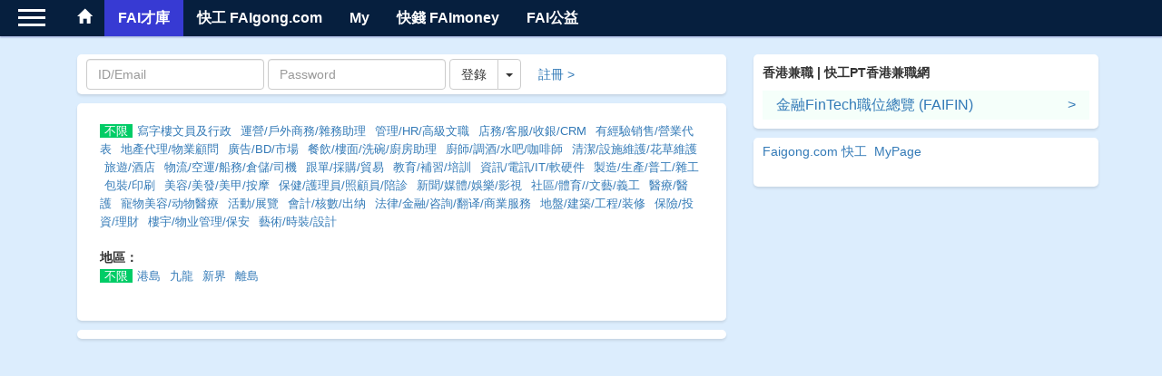

--- FILE ---
content_type: text/html; Charset=UTF-8
request_url: http://parttime.faigong.com/index.asp?area=%E6%96%B0%E7%95%8C-%E6%B2%99%E7%94%B0%E5%8D%80&page=1205
body_size: 25107
content:

<!DOCTYPE html>
<html>
<head>
<meta http-equiv="Content-Type" content="text/html; charset=utf-8" />
<title>香港兼職,香港搵工,快工！香港搵工網+香港兼職網:推薦最多香港職位！</title>
<meta name="description" content="快工FAIgong.com是香港最快捷的搵工+香港兼職網:推薦大量香港職位空缺包括FT職位,Part-time或 Freelance職位等等，幫助香港求職人士快捷搵工！搵工就上快工Faigong.com" />
<meta name="keywords" content="兼職,香港兼職網，推薦香港搵工機會，職位,香港職位空缺,香港暑期工,香港求職，Hong Kong part time,勞工處,香港招聘,臨時工,快工FAIgong.com" />
<meta property="og:title" content="香港兼職,香港搵工,快工！FAIgong香港搵工網+兼職網" />
<meta property="og:type" content="website" />
<meta property="og:url" content="//www.faigong.com/" />
<meta property="og:image" content="//www.faigong.com/Images/com.png" />
<meta property="og:site_name" content="FAIgong香港搵工網+兼職網" />
<meta property="og:locale" content="zh_HK" />
<meta property="og:description" content="快工FAIgong.com是香港最快捷的搵工網站，提供大量香港職位空缺包括FT職位,Part-time或 Freelance職位等等，幫助香港求職人士快捷搵工！搵工就上快工Faigong.com" />
<meta property="fb:admins" content="100000376483376" />
<meta http-equiv="X-UA-Compatible" content="IE=edge" />
<meta name="viewport" content="width=device-width, initial-scale=1" />
<link href="/css/bootstrap/css/bootstrap.css" rel="stylesheet">
<link href="//www.faigong.com/hi/css/body.css" rel="stylesheet" type="text/css" />
<link rel="stylesheet" href="//www.faigong.com/css/infinite-scroll-docs.css?1" media="screen">
    <script src="//www.faigong.com/js/jquery-1.9.1.min.js"></script>

    <script type="text/javascript" src="//www.faigong.com/js/infinite-scroll.pkgd.min.js"></script>
    <link type="text/css" rel="stylesheet" href="//www.faigong.com/jQuery.mmenu-master/dist/css/jquery.mmenu.all.css" />
    <script type="text/javascript" src="//www.faigong.com/jQuery.mmenu-master/dist/js/jquery.mmenu.min.all.js"></script>
    <style>
        .swiper-slide img {
            padding: 5px;
            border: 1px solid #DEE3E7;
            float: left;
            -moz-border-radius: 5px;
            -webkit-border-radius: 5px;
            border-radius: 5px;
        }

        .jobtitle {
            color: #b0aeae;
            margin-bottom: -1px;
        }

        p {
            margin-bottom: 4px;
        }

        .form-signin {
            margin: 0 auto;
            margin-top: 20px;
        }

            .form-signin .form-signin-heading {
                margin-bottom: 10px;
                color: #b0aeae;
            }

            .form-signin .form-control {
                position: relative;
                font-size: 16px;
                height: auto;
                padding: 10px;
                -webkit-box-sizing: border-box;
                -moz-box-sizing: border-box;
                box-sizing: border-box;
            }

                .form-signin .form-control:focus {
                    z-index: 2;
                }

        .btn-group.open .dropdown-toggle {
            box-shadow: none;
        }

        .actions > li {
            float: left;
            width: 33%;
            text-align: center;
        }

        .badge2 {
            padding: 1px 3px;
            margin-top: -37px;
            margin-left: -19px;
            position: absolute;
            color: white;
            background-color: red;
            font-size: 11px;
            font-weight: lighter;
        }

        #infolist li {
            background-color: #FFFFFF;
            background-color: #F5FFFA;
            
            margin-bottom: 10px;
            
        }
		
		.kapian-div2{
			border-radius: 5px;
            padding: 5px 10px;
			box-shadow: 0 2px 3px rgba(0,0,0,.1);
			}
		
		
		
		.infoCont{font-size:18px; display:-webkit-box; overflow:hidden; text-overflow:ellipsis;  -webkit-box-orient:vertical; -webkit-line-clamp:5;}
		.infoCont2{font-size:16px; display:-webkit-box; overflow:hidden; text-overflow:ellipsis;  -webkit-box-orient:vertical; -webkit-line-clamp:5;}
		.minfoImg{float: left; margin-right: 10px; font-size:12px;}
		.minfoImg img{border: 1px solid #9D9D9D;}
		.minfoCont{float: left;  font-size:10px; color:#999; width:70%; display:-webkit-box; overflow:hidden; text-overflow:ellipsis;  -webkit-box-orient:vertical; -webkit-line-clamp:4;}
		.quickfind a{font-size:13px; padding:0 5px;}
		.quickfind a.checked{background-color:#0C6; color:#FFF;}
		
		.clearfix{clear:both;}
	  .ui-search-filter {
		 font: 12px/1.5 arial,helvetica,clean,sans-serif;
		 background:#f7f7f7;
		 position:relative;
		 color:#707070;
		 padding:5px 20px 0 15px;
		 *padding-bottom:5px;
		 white-space:nowrap
		}
		.ui-search-filter-title {
		 padding-right:10px;
		 margin-top:2px;
		 float:left
		}
		.ui-search-filter-cont {
		 float:left;
		 width:auto
		}
		.ui-search-filter-opts li {
		 float:left;
		 border:1px solid #fd900f;
		 height:20px;
		 line-height:14px;
		 background:#fff;
		 margin:0 10px 7px 0;
		 position:relative;
		 padding:3px 18px 3px 4px;
		 _padding:4px 18px 2px 4px;
		 overflow:hidden
		}
		.ui-search-filter-close {
		 background-image:url(/Images/bg_img.png);
		 background-repeat:no-repeat;
		 background-position:-152px -46px;
		 display:inline-block;
		 height:14px;
		 margin-left:7px;
		 vertical-align:middle;
		 position:absolute;
		 right:5px;
		 top:3px;
		 width:8px
		}
		.ui-search-filter-save-btn,
		.ui-search-filter-view-btn {
		 background-image:url(/Images/bg_img.png);
		 background-repeat:no-repeat;
		 background-position:-352px -131px;
		 display:inline-block;
		 border:1px solid #f1f1f1;
		 background-color:#fafcee;
		 float:left;
		 padding:3px 5px 3px 22px;
		 line-height:14px;
		 vertical-align:middle
		}
		.ui-search-filter-saved-list {
		 background:white;
		 padding:5px;
		 border:1px;
		 line-height:24px;
		 border:1px solid #eee
		}
		.ui-search-filter-saved-list li {
		 line-height:24px
		}
		.ui-search-filter-saved-close {
		 background-image:url(/Images/bg_img.png);
		 background-repeat:no-repeat;
		 background-position:-152px -46px;
		 display:inline-block;
		 height:14px;
		 margin-left:7px;
		 vertical-align:middle;
		 float:right;
		 margin-top:8px;
		 width:8px
		}
		.ui-search-filter-saved-list ul {
		 padding:5px 10px
		}
		.ui-search-filter-saved-list .ui-search-filter-subscript-btn {
		 margin-top:5px;
		 float:right;
		 margin-right:150px
		}
		
	
	@media (min-width: 1200px) {
		.container{width:100%;position: relative;}
		.row{padding-right: 480px;padding-left: 70px;}
		.col-sm-8{float:left;width:100%;padding-left:15px; padding-right:0px;}
		.col-sm-4{float:right;width:410px;margin-right:-425px;}
		
         #infolist{font-size:0}					
		.content{ width:32%;margin-left: 1%; display:inline-block;vertical-align:top; }
		
		.kapian{margin-bottom: -55px; overflow:hidden}
		.kapian-div{ overflow:hidden;height:400px; position:relative}
		.kapian-col9{ margin-bottom:20px; width:100%;min-height: 1px;padding-right: 15px;padding-left: 15px;padding-top: 10px;}
		
		.kapian-a{ color:#fff;padding: 3px 5px;background-color: #1877f2;float: left;}
		
		
		
		 #infolist li {
            margin-bottom: 60px;
        }
		
		
		.kapian-col3{ position:absolute; bottom:20px; right:15px; padding:0; width:auto}
		
		
		
		}	
		
		
    </style>
     <!-- Global site tag (gtag.js) - Google Analytics -->
<script async src="https://www.googletagmanager.com/gtag/js?id=G-8TN643RR91"></script>
<script>
  window.dataLayer = window.dataLayer || [];
  function gtag(){dataLayer.push(arguments);}
  gtag('js', new Date());

  gtag('config', 'G-8TN643RR91');
</script>
</head>
<body style="overflow-y: hidden;">

<div id="page">
	<style>.msg-new{color:#F00;}</style>

<link rel="shortcut icon" href=" /favicon.ico">


<div id="header" class="Fixed">
    <div class="navbar navbar-inverse">
        <div class="navbar-header">
            <li class="visible-xs" style="float:left;margin-left: 60px; "><a href="/" style="color:#FFF">快工 FAIgong.com</a></li>
            <li class="visible-xs" role="presentation" style="margin-left: 60px; float: right; margin-right: 20px;">
                
					<a href="javascript:alert('請先極速登錄/註冊');window.location.href='//www.faigong.com/start';" style="color: white; text-decoration: inherit;">發佈 POST+</a>
                
                
            </li>

            <a href="#menu" id="hamburger"><span></span></a>
        </div>
		<script type="text/javascript">
            $(function () {
                $('nav#menu').mmenu({
                    extensions: ["theme-dark"],
                    navbar: {
						title: ''
                    }
                });
				$('.mm-title').on("click",function(){
					window.location.href='/';
				});
            });
        </script>
        <nav class="collapse navbar-collapse bs-navbar-collapse">
            <ul class="nav navbar-nav">
			
          
            
            <li style="margin-right: 10px;">
                    <a href="/" style="display: inline-block; color: white; text-decoration: inherit; width: 35px;">
                        <span class="glyphicon glyphicon-home"></span>
                    </a>
                    </li>
            
            
			
			 
			
			
                <li class="active"><a href="//www.faigong.com/hi/" style="background:#373ad3">FAI才庫</a></li>
                
					<li><a href="//www.faigong.com/" style="color:#FFF">快工 FAIgong.com</a></li>
                
				
				
				<li><a href="//www.faigong.com/my/" style="color:#FFF">My</a></li>
				<li><a href="//www.faigong.com/faimoney/" style="color:#FFF">快錢 FAImoney</a></li>
                <li><a href="//www.faigong.com/fai/" style="color:#FFF">FAI公益</a></li>
				
				
                
            </ul>
            <ul class="nav navbar-nav navbar-right hidden-xs" style="margin-right: 10px;">
            	
            </ul>
        </nav>
    </div>
</div>


<!--Login Modal -->
<div class="modal fade navbar-fixed-top" id="loginModal" tabindex="-1" role="dialog" aria-labelledby="myModalLabel">
    <div class="modal-dialog modal-sm" role="document">
        <div class="modal-content" style="top: 35px;">
            <div class="modal-header">
                <button type="button" class="close" data-dismiss="modal" aria-label="Close"><span aria-hidden="true">&times;</span></button>
                <div>
                    <span style="color: red; font-weight: bold; font-size: 40px">Say Hi</span>
                    <span class="modal-title" id="myModalLabel" style="font-size: 15px;"><!--兼職基地|能交友的兼職網--></span>
                </div>
                <p style="border-top: 1px solid #eee; margin-left: -15px; margin-right: -15px; padding: 15px 15px 0px 15px;">
                    基於每個人的特點,興趣,愛好和夢想把<br />志同道合的人聯繫起來是兼職基地Hi<br />的使命! 快極速註冊認識個新朋友吧!                
                </p>
            </div>
            <form method="POST" id="fastLoginForm">
                <div class="modal-body">

                    <div class="form-group">
                        <label for="recipient-name" class="control-label">兼職基地登錄</label>
                        <input type="text" id="login-uu" class="form-control" placeholder="UID/Email/ID" />
                    </div>
                    <div class="form-group">
                        <label for="message-text" class="control-label">登錄密碼</label>
                        <input type="password" id="login-pp" class="form-control" placeholder="******" />
                    </div>
                    <div class="form-group">
                        <div>
                            <a class="" href="//www.faigong.com/start">極速註冊/Help/找回密碼></a>
                            <button type="submit" style="float: right" class="btn btn-primary">登錄Hi</button>
                        </div>
                    </div>
                </div>
            </form>
        </div>
    </div>
</div>
<script>
    
    $(function () {
        $('#tosearch').click(function () {
            $('#loginModal').modal('show');
            return false;
        });
    });

    $("#fastLoginForm").submit(function(){
		if(!$("#login-uu").val()){
			alert("請輸入ID/Email");
			$("#login-uu").focus();
			return false;
		}
		if(!$("#login-pp").val()){
			alert("請輸入密碼");
			$("#login-pp").focus();
			return false;
		}
		$.post(
		  "//www.faigong.com/hi/ajax.asp?Action=login&num="+Math.random(),{u:$("#login-uu").val(),p:$("#login-pp").val()},
		  function(data,text){
			 if(data=='1'){
				window.location.reload(); 
				//top.window.location=top.window.location.href;
			 }else{
				alert(data); 
			 }
		}); 
		return false;
	});
</script>

<script>   
	$(function () {
		$(document).on('click', '.logout',function () {
			if(confirm('是否確定要退出？')){
			  $.get('//www.faigong.com/hi/ajax.asp?Action=logout&num='+Math.random(), function (result) {
				if (result == '1') {
					alert("成功退出");
					window.location.reload();
				} else {
					alert('退出失敗，請重試一次！');
				}
			 })
			}
		 })
		 
	});
</script>

        <div class="container" style="padding-top: 60px;">
            <div class="row ">
                <div class="col-sm-8" >
                	
    <div class="col-sm-12 userpanel  hidden-xs">
        <form class="form-inline padding-small" target="ProcFrm"  method="post" action=""  onsubmit="login_common();return false;" style="float:left;" >
              <div class="form-group">
                <label class="sr-only" for="exampleInputEmail3">用戶名/ID/Email</label>
                <input type="input" name="login_common_topUserName" class="form-control" id="login_common_topUserName" placeholder="ID/Email"  >
              </div>
              <div class="form-group">
                <label class="sr-only" for="exampleInputPassword3">Password</label>
                <input type="password" name="login_common_topPassWord" class="form-control" id="login_common_topPassWord" placeholder="Password"  >
              </div>
             <div class="btn-group">
              <button type="submit" class="btn btn-default">登錄</button>
              <button type="button" class="btn btn-default dropdown-toggle" data-toggle="dropdown" aria-haspopup="true" aria-expanded="false">
                <span class="caret"></span>
               </button>
              <ul class="dropdown-menu">
                <li><a href="http://www.faigong.com/findpw">找回密碼</a></li>
             
              </ul>
            </div>
            <div class="form-group">
            <a href="http://www.faigong.com/start" style="margin-left:15px;">註冊 &gt;</a>
            </div>
        </form>
    	
    </div>
    <script>
    function login_common()
    {
                if(!$("#login_common_topUserName").val()){
                    alert("請輸入用戶名/ID/Email");
                    $("#login_common_topUserName").focus();
                    return false;
                }
                if(!$("#login_common_topPassWord").val()){
                    alert("請輸入密碼");
                    $("#login_common_topPassWord").focus();
                    return false;
                }
                $.post(
                  "../ajax.asp?Action=login&num="+Math.random(),{u:$("#login_common_topUserName").val(),p:$("#login_common_topPassWord").val()},
                  function(data,text){
                     if(data=='2'){
                        //window.location.reload(); 
                        top.window.location="http://www.faigong.com/c/";
                     }else if(data=='1'){
                        //window.location.reload(); 
                        top.window.location="http://www.faigong.com/hi/my/";
                     }else{
                        alert(data); 
                     }
                }); 
                return false;
    }
    </script>

                    <div class="col-sm-12 userpanel">
                       <div class="panel-heading" style="display:none">
                        <ul class="nav nav-tabs nav-justified"> 
                          <li class="active"><a href="#">最新職位 By Function</a></li>
                          <li><a href="#">行業分類 By Industry</a></li>
                        </ul>
                      </div>
                      <div class="panel-body quickfind">
                      	 <dl class="nav-cont">
                          <dd>
                           <a href="/?aid=0&typea=0&typeb=0&ftpt=2&ftpt2=" title="不限" class="checked">不限</a><a href="/?aid=0&typea=1&typeb=0&ftpt=2&ftpt2=" title="寫字樓文員及行政">寫字樓文員及行政</a><a href="/?aid=0&typea=27&typeb=0&ftpt=2&ftpt2=" title="運營/戶外商務/雜務助理">運營/戶外商務/雜務助理</a><a href="/?aid=0&typea=5&typeb=0&ftpt=2&ftpt2=" title="管理/HR/高級文職">管理/HR/高級文職</a><a href="/?aid=0&typea=8&typeb=0&ftpt=2&ftpt2=" title="店務/客服/收銀/CRM">店務/客服/收銀/CRM</a><a href="/?aid=0&typea=2&typeb=0&ftpt=2&ftpt2=" title="有經驗销售/營業代表">有經驗销售/營業代表</a><a href="/?aid=0&typea=15&typeb=0&ftpt=2&ftpt2=" title="地產代理/物業顧問">地產代理/物業顧問</a><a href="/?aid=0&typea=4&typeb=0&ftpt=2&ftpt2=" title="廣告/BD/市場">廣告/BD/市場</a><a href="/?aid=0&typea=26&typeb=0&ftpt=2&ftpt2=" title="餐飲/樓面/洗碗/廚房助理">餐飲/樓面/洗碗/廚房助理</a><a href="/?aid=0&typea=47&typeb=0&ftpt=2&ftpt2=" title="廚師/調酒/水吧/咖啡師">廚師/調酒/水吧/咖啡師</a><a href="/?aid=0&typea=17&typeb=0&ftpt=2&ftpt2=" title="清潔/設施維護/花草維護">清潔/設施維護/花草維護</a><a href="/?aid=0&typea=3&typeb=0&ftpt=2&ftpt2=" title="旅遊/酒店">旅遊/酒店</a><a href="/?aid=0&typea=6&typeb=0&ftpt=2&ftpt2=" title="物流/空運/船務/倉儲/司機">物流/空運/船務/倉儲/司機</a><a href="/?aid=0&typea=24&typeb=0&ftpt=2&ftpt2=" title="跟單/採購/貿易">跟單/採購/貿易</a><a href="/?aid=0&typea=7&typeb=0&ftpt=2&ftpt2=" title="教育/補習/培訓">教育/補習/培訓</a><a href="/?aid=0&typea=9&typeb=0&ftpt=2&ftpt2=" title="資訊/電訊/IT/軟硬件">資訊/電訊/IT/軟硬件</a><a href="/?aid=0&typea=11&typeb=0&ftpt=2&ftpt2=" title="製造/生產/普工/雜工">製造/生產/普工/雜工</a><a href="/?aid=0&typea=36&typeb=0&ftpt=2&ftpt2=" title="包裝/印刷">包裝/印刷</a><a href="/?aid=0&typea=12&typeb=0&ftpt=2&ftpt2=" title="美容/美發/美甲/按摩">美容/美發/美甲/按摩</a><a href="/?aid=0&typea=29&typeb=0&ftpt=2&ftpt2=" title="保健/護理員/照顧員/陪診">保健/護理員/照顧員/陪診</a><a href="/?aid=0&typea=13&typeb=0&ftpt=2&ftpt2=" title="新聞/媒體/娛樂/影視">新聞/媒體/娛樂/影視</a><a href="/?aid=0&typea=14&typeb=0&ftpt=2&ftpt2=" title="社區/體育//文藝/義工">社區/體育//文藝/義工</a><a href="/?aid=0&typea=16&typeb=0&ftpt=2&ftpt2=" title="醫療/醫護">醫療/醫護</a><a href="/?aid=0&typea=46&typeb=0&ftpt=2&ftpt2=" title="寵物美容/动物醫療">寵物美容/动物醫療</a><a href="/?aid=0&typea=18&typeb=0&ftpt=2&ftpt2=" title="活動/展覽">活動/展覽</a><a href="/?aid=0&typea=19&typeb=0&ftpt=2&ftpt2=" title="會計/核數/出纳">會計/核數/出纳</a><a href="/?aid=0&typea=37&typeb=0&ftpt=2&ftpt2=" title="法律/金融/咨詢/翻译/商業服務">法律/金融/咨詢/翻译/商業服務</a><a href="/?aid=0&typea=30&typeb=0&ftpt=2&ftpt2=" title="地盤/建築/工程/装修">地盤/建築/工程/装修</a><a href="/?aid=0&typea=22&typeb=0&ftpt=2&ftpt2=" title="保險/投資/理財">保險/投資/理財</a><a href="/?aid=0&typea=25&typeb=0&ftpt=2&ftpt2=" title="樓宇/物业管理/保安">樓宇/物业管理/保安</a><a href="/?aid=0&typea=23&typeb=0&ftpt=2&ftpt2=" title="藝術/時裝/設計">藝術/時裝/設計</a>
                         </dd>
                         </dl>
                         <dl class="nav-cont" style="display: none;">
                          <dd>
                           <a href="/?aid=0&typea=0&typeb=0&ftpt=2&ftpt2=" title="不限" class="checked">不限</a><a href="/?aid=0&typea=0&typeb=16&ftpt=2&ftpt2=" title="一般零售業">一般零售業</a><a href="/?aid=0&typea=0&typeb=1&ftpt=2&ftpt2=" title="飲食業(飲食/烘焙/酒吧/奶茶/咖啡)">飲食業(飲食/烘焙/酒吧/奶茶/咖啡)</a><a href="/?aid=0&typea=0&typeb=2&ftpt=2&ftpt2=" title="IT互聯網（網店/網站/APP/社交賬號等）">IT互聯網（網店/網站/APP/社交賬號等）</a><a href="/?aid=0&typea=0&typeb=9&ftpt=2&ftpt2=" title="休閒娛樂(如KTV/Partyroom等)">休閒娛樂(如KTV/Partyroom等)</a><a href="/?aid=0&typea=0&typeb=5&ftpt=2&ftpt2=" title="生活服務/住戶服務/僱傭中心">生活服務/住戶服務/僱傭中心</a><a href="/?aid=0&typea=0&typeb=6&ftpt=2&ftpt2=" title="教育服務業(學校/補習班等)">教育服務業(學校/補習班等)</a><a href="/?aid=0&typea=0&typeb=8&ftpt=2&ftpt2=" title="商用服務業(廣告/設計等)">商用服務業(廣告/設計等)</a><a href="/?aid=0&typea=0&typeb=20&ftpt=2&ftpt2=" title="美容美髮美甲按摩">美容美髮美甲按摩</a><a href="/?aid=0&typea=0&typeb=21&ftpt=2&ftpt2=" title="醫療服務業(醫院診所等)">醫療服務業(醫院診所等)</a><a href="/?aid=0&typea=0&typeb=7&ftpt=2&ftpt2=" title="紡織/服裝設計製造">紡織/服裝設計製造</a><a href="/?aid=0&typea=0&typeb=4&ftpt=2&ftpt2=" title="貿易及批發業">貿易及批發業</a><a href="/?aid=0&typea=0&typeb=10&ftpt=2&ftpt2=" title="金融及保險業">金融及保險業</a><a href="/?aid=0&typea=0&typeb=13&ftpt=2&ftpt2=" title="工廠製造業">工廠製造業</a><a href="/?aid=0&typea=0&typeb=15&ftpt=2&ftpt2=" title="地產及建築業">地產及建築業</a><a href="/?aid=0&typea=0&typeb=17&ftpt=2&ftpt2=" title="倉庫及運輸物流業">倉庫及運輸物流業</a><a href="/?aid=0&typea=0&typeb=11&ftpt=2&ftpt2=" title="酒店及旅遊業">酒店及旅遊業</a><a href="/?aid=0&typea=0&typeb=19&ftpt=2&ftpt2=" title="社會服務/福利機構">社會服務/福利機構</a><a href="/?aid=0&typea=0&typeb=22&ftpt=2&ftpt2=" title="車船維修及相關服務">車船維修及相關服務</a>
                         </dd>
                         </dl>
                         <dl>
                          <dt>地區：</dt>
                          <dd>
                          <a href="/?aid=0&aid2=0&typea=0&typeb=&ftpt=2&ftpt2=" title="不限" class="checked">不限</a><a href="/?aid=5858&aid2=0&typea=0&typeb=&ftpt=2&ftpt2=" title="港島">港島</a><a href="/?aid=5862&aid2=0&typea=0&typeb=&ftpt=2&ftpt2=" title="九龍">九龍</a><a href="/?aid=5863&aid2=0&typea=0&typeb=&ftpt=2&ftpt2=" title="新界">新界</a><a href="/?aid=5889&aid2=0&typea=0&typeb=&ftpt=2&ftpt2=" title="離島">離島</a>
                          </dd>
                         </dl>
                         
                         
                       </div>
                    </div>
                    <div class="col-sm-12 userpanel">
                       
                        <div id="infopanel" class="">
                            <ul id="infolist" >
                             
                                
                                
             
                </ul>
				<div class="scroller-status">
				  <div class="loader-ellips infinite-scroll-request">
					<img src="[data-uri]" />
				  </div>
				  <p class="scroller-status__message infinite-scroll-last">End of content</p>
				  <p class="scroller-status__message infinite-scroll-error">No more pages to load</p>
				</div>
                	         

                        </div>
                    </div>
                    <!--web-->
                    
                </div>
                <div class="col-sm-4 hidden-xs" id="right_panel">
                  <div class="userpanel">
                <div style="height:30px; line-height:30px; margin-bottom:5px; font-weight:bold; font-size:14px;">香港兼職 | 快工PT香港兼職網</div>
                        <div id="infopanel" class="">
                            <ul id="infolist">
                            
                            
                            <li class="content2" style="overflow: hidden; margin-bottom: 5px; margin-top: 5px; padding-top:5px;padding-bottom:5px;" id="info_0">
                    <!--sm-->
                    <div class="row22">
                        <div class="col-sm-12">
                            <div class="infoCont2">
								<a href="//www.faigong.com/faifin" title="金融FinTech職位總覽 (FAIFIN)" target="_blank">金融FinTech職位總覽 (FAIFIN) <span style="float:right">&gt;</span></a>
								</div>
                            
                        </div>
                    </div>
                </li>
                            
                            
                            
                             
             
                </ul>        

                        </div>
                </div>
                  <div class="userpanel" style="margin-top:10px;">
               	  <a href="mailto:Hi@兼職基地">Faigong.com 快工</a>&nbsp;&nbsp;<a href="/my/">MyPage</a>
					 
	<div class="fb-page" style="width:300px;margin:0 auto;" data-href="https://www.facebook.com/faigongcom" data-width="300" data-height="500" data-small-header="true" data-adapt-container-width="false" data-hide-cover="false" data-show-facepile="false" data-show-posts="true"><div class="fb-xfbml-parse-ignore"><blockquote cite="https://www.facebook.com/faigongcom"><a href="https://www.facebook.com/faigongcom">招聘網Full Time,Part Time,Freelance</a></blockquote></div></div>
 

<div class="fb-page" data-href="https://www.facebook.com/faigongcom" data-tabs="messages" data-width="300" data-height="280" data-small-header="true" data-adapt-container-width="false" data-hide-cover="true" data-show-facepile="false"><div class="fb-xfbml-parse-ignore"><blockquote cite="https://www.facebook.com/faigongcom"><a href="https://www.facebook.com/faigongcom">招聘網Full Time,Part Time,Freelance</a></blockquote></div></div></span></span></p>
</div>
                </div>
                 </div>
				<script>
				$(function(){
					$(".fb-page").attr("data-width",$("#right_panel").width());
						(function(d, s, id) {
	  var js, fjs = d.getElementsByTagName(s)[0];
	  if (d.getElementById(id)) return;
	  js = d.createElement(s); js.id = id;
	  js.src = "//connect.facebook.net/en_US/sdk.js#xfbml=1&version=v2.5";
	  fjs.parentNode.insertBefore(js, fjs);
	}(document, 'script', 'facebook-jssdk'));
				});
				</script>
            </div>
			<nav id="menu">
    <ul>
        <li><a href="//www.faigong.com/">HOME | 快工!</a></li>
        <li><a href="//www.faigong.com/hi/">搵人/交友</a></li>
        
        <li><a href="//www.faigong.com/start">極速註冊/登錄</a></li>
        
        <li><a href="//www.faigong.com/about">客服中心</a></li>
        
    </ul>
</nav>

        </div>
    </div>
    <div style="position: fixed; bottom: 90px; right: 10px; cursor: pointer; transition-duration: 0.2s; transition-timing-function: linear; transition-delay: 0s; opacity: 1; visibility: visible; transition-property: opacity, visibility;">
    <i id="toTop" style="background-image: url(//www.faigong.com/hi/images/totop.png);background-size: cover;display: block;height: 55px;width: 55px;"></i>
    
    </div>
    
    <div class="modal fade" id="myTypeModal" tabindex="-1" role="dialog" aria-labelledby="myTypeModalLabel">
        <div class="modal-dialog" role="document">
            <div class="modal-content">
                <div class="modal-header">
                    <button type="button" class="close" data-dismiss="modal" aria-label="Close"><span aria-hidden="true">×</span></button>
                    <h4 class="modal-title" id="myTypeModalLabel">修改分类</h4>
                </div>
                <div class="modal-body">
                	<div class="form-group">
                        <label for="txt_type1">職能分類</label>
                        <div>
                         <label style="font-weight:normal; margin-right:6px;"><input name="txt_type1" type="checkbox" value="1">寫字樓文員及行政</label><label style="font-weight:normal; margin-right:6px;"><input name="txt_type1" type="checkbox" value="27">運營/戶外商務/雜務助理</label><label style="font-weight:normal; margin-right:6px;"><input name="txt_type1" type="checkbox" value="5">管理/HR/高級文職</label><label style="font-weight:normal; margin-right:6px;"><input name="txt_type1" type="checkbox" value="8">店務/客服/收銀/CRM</label><label style="font-weight:normal; margin-right:6px;"><input name="txt_type1" type="checkbox" value="2">有經驗销售/營業代表</label><label style="font-weight:normal; margin-right:6px;"><input name="txt_type1" type="checkbox" value="15">地產代理/物業顧問</label><label style="font-weight:normal; margin-right:6px;"><input name="txt_type1" type="checkbox" value="4">廣告/BD/市場</label><label style="font-weight:normal; margin-right:6px;"><input name="txt_type1" type="checkbox" value="26">餐飲/樓面/洗碗/廚房助理</label><label style="font-weight:normal; margin-right:6px;"><input name="txt_type1" type="checkbox" value="47">廚師/調酒/水吧/咖啡師</label><label style="font-weight:normal; margin-right:6px;"><input name="txt_type1" type="checkbox" value="17">清潔/設施維護/花草維護</label><label style="font-weight:normal; margin-right:6px;"><input name="txt_type1" type="checkbox" value="3">旅遊/酒店</label><label style="font-weight:normal; margin-right:6px;"><input name="txt_type1" type="checkbox" value="6">物流/空運/船務/倉儲/司機</label><label style="font-weight:normal; margin-right:6px;"><input name="txt_type1" type="checkbox" value="24">跟單/採購/貿易</label><label style="font-weight:normal; margin-right:6px;"><input name="txt_type1" type="checkbox" value="7">教育/補習/培訓</label><label style="font-weight:normal; margin-right:6px;"><input name="txt_type1" type="checkbox" value="9">資訊/電訊/IT/軟硬件</label><label style="font-weight:normal; margin-right:6px;"><input name="txt_type1" type="checkbox" value="11">製造/生產/普工/雜工</label><label style="font-weight:normal; margin-right:6px;"><input name="txt_type1" type="checkbox" value="36">包裝/印刷</label><label style="font-weight:normal; margin-right:6px;"><input name="txt_type1" type="checkbox" value="12">美容/美發/美甲/按摩</label><label style="font-weight:normal; margin-right:6px;"><input name="txt_type1" type="checkbox" value="29">保健/護理員/照顧員/陪診</label><label style="font-weight:normal; margin-right:6px;"><input name="txt_type1" type="checkbox" value="13">新聞/媒體/娛樂/影視</label><label style="font-weight:normal; margin-right:6px;"><input name="txt_type1" type="checkbox" value="14">社區/體育//文藝/義工</label><label style="font-weight:normal; margin-right:6px;"><input name="txt_type1" type="checkbox" value="16">醫療/醫護</label><label style="font-weight:normal; margin-right:6px;"><input name="txt_type1" type="checkbox" value="46">寵物美容/动物醫療</label><label style="font-weight:normal; margin-right:6px;"><input name="txt_type1" type="checkbox" value="18">活動/展覽</label><label style="font-weight:normal; margin-right:6px;"><input name="txt_type1" type="checkbox" value="19">會計/核數/出纳</label><label style="font-weight:normal; margin-right:6px;"><input name="txt_type1" type="checkbox" value="37">法律/金融/咨詢/翻译/商業服務</label><label style="font-weight:normal; margin-right:6px;"><input name="txt_type1" type="checkbox" value="30">地盤/建築/工程/装修</label><label style="font-weight:normal; margin-right:6px;"><input name="txt_type1" type="checkbox" value="22">保險/投資/理財</label><label style="font-weight:normal; margin-right:6px;"><input name="txt_type1" type="checkbox" value="25">樓宇/物业管理/保安</label><label style="font-weight:normal; margin-right:6px;"><input name="txt_type1" type="checkbox" value="23">藝術/時裝/設計</label>
                            </div>
                    </div>
                    <div class="form-group">
                        <label for="txt_type2">行業分類</label>
                        <div>
                         <label style="font-weight:normal; margin-right:6px;"><input name="txt_type2" type="checkbox" value="16">一般零售業</label><label style="font-weight:normal; margin-right:6px;"><input name="txt_type2" type="checkbox" value="1">飲食業(飲食/烘焙/酒吧/奶茶/咖啡)</label><label style="font-weight:normal; margin-right:6px;"><input name="txt_type2" type="checkbox" value="2">IT互聯網（網店/網站/APP/社交賬號等）</label><label style="font-weight:normal; margin-right:6px;"><input name="txt_type2" type="checkbox" value="9">休閒娛樂(如KTV/Partyroom等)</label><label style="font-weight:normal; margin-right:6px;"><input name="txt_type2" type="checkbox" value="5">生活服務/住戶服務/僱傭中心</label><label style="font-weight:normal; margin-right:6px;"><input name="txt_type2" type="checkbox" value="6">教育服務業(學校/補習班等)</label><label style="font-weight:normal; margin-right:6px;"><input name="txt_type2" type="checkbox" value="8">商用服務業(廣告/設計等)</label><label style="font-weight:normal; margin-right:6px;"><input name="txt_type2" type="checkbox" value="20">美容美髮美甲按摩</label><label style="font-weight:normal; margin-right:6px;"><input name="txt_type2" type="checkbox" value="21">醫療服務業(醫院診所等)</label><label style="font-weight:normal; margin-right:6px;"><input name="txt_type2" type="checkbox" value="7">紡織/服裝設計製造</label><label style="font-weight:normal; margin-right:6px;"><input name="txt_type2" type="checkbox" value="4">貿易及批發業</label><label style="font-weight:normal; margin-right:6px;"><input name="txt_type2" type="checkbox" value="10">金融及保險業</label><label style="font-weight:normal; margin-right:6px;"><input name="txt_type2" type="checkbox" value="13">工廠製造業</label><label style="font-weight:normal; margin-right:6px;"><input name="txt_type2" type="checkbox" value="15">地產及建築業</label><label style="font-weight:normal; margin-right:6px;"><input name="txt_type2" type="checkbox" value="17">倉庫及運輸物流業</label><label style="font-weight:normal; margin-right:6px;"><input name="txt_type2" type="checkbox" value="11">酒店及旅遊業</label><label style="font-weight:normal; margin-right:6px;"><input name="txt_type2" type="checkbox" value="19">社會服務/福利機構</label><label style="font-weight:normal; margin-right:6px;"><input name="txt_type2" type="checkbox" value="22">車船維修及相關服務</label>
                            </div>
                    </div>
                    
                   
                </div>
                <div class="modal-footer">
                	<input name="txt_id" type="hidden" id="txt_id" value="">
                    <button type="button" class="btn btn-default" data-dismiss="modal"><span class="glyphicon glyphicon-remove" aria-hidden="true"></span>關閉</button>
                    <button type="button" id="typebtn_submit" class="btn btn-primary" data-dismiss="modal"><span class="glyphicon glyphicon-floppy-disk" aria-hidden="true"></span>保存</button>
                </div>
            </div>
        </div>
    </div>
	<script type="text/javascript">
    $(document).ready(function() {
        var ScrolltoTop = $("#toTop");
        $(ScrolltoTop).hide();
        $(window).scroll(function() {
            if ($(window).scrollTop() == "0") {
               $(ScrolltoTop).fadeOut("slow")
            } else {
               $(ScrolltoTop).fadeIn("slow")
            }
        });
        $(ScrolltoTop).click(function() {
            $('html, body').animate({
                scrollTop: 0
            },
            700)
        })
    });
    </script>
    <script src="//www.faigong.com/css/bootstrap/js/bootstrap.min.js"></script>
	<script src="//www.faigong.com/js/clipboard.js"></script>
    <script>
      $(function(){  
        $(document).on('click', '.nav-tabs li',function () {
			var index = $(this).index();
			$(this).addClass('active').siblings('li').removeClass('active');
			$('.nav-cont:eq('+index+')').show().siblings('.nav-cont').hide();
		});
		var clipboard = new Clipboard('.btn-clipboard');
		clipboard.on('success', function(e) {
			console.log(e);
			$(e.trigger).tooltip({title:'Copied!',trigger:'manual'}).tooltip('show');
			setTimeout(function(){
				$(e.trigger).tooltip('hide');
			},2000);

		});
	 });
        
    </script>
    <script type="text/javascript">
        if ($('#infopanel').css('display') != 'none') {
            $('body').css('overflow-y', 'auto');
        }
        //pc端infoes列表分頁
        $(document).ready(function () {
			/*
            $('#infolist').infinitescroll({
                navSelector: '#PageInfo',
                nextSelector: '#PageInfo .nextpage',
                itemSelector: '#infolist li.content',
                dataType: 'html',
				debug: true, //启用调试信息，若启用必须引入debug.js  
                maxPage: $("#allpage").val()
            }
            );*/
			$('#infolist').infiniteScroll({
			  path: '#PageInfo .nextpage',
			  append: '#infolist li.content',
			  status: '.scroller-status',
			  hideNav: '#PageInfo',
			});
			
        });

		$(function(){
			$(document).on('click', '.editInfoType',function () {
				var type1 = $(this).attr("data-type1"),
					type2 = $(this).attr("data-type2");
				$("#myTypeModalLabel").text("修改分类");
				$("#myTypeModal").find("#txt_id").val($(this).attr("data-id"));
				$("#myTypeModal").find(":checkbox[name='txt_type1']").each(function(){
					if(CheckStrInArray($(this).val().toString(), type1.toString().split(','))){
						$(this).prop('checked',true);
					}else{
						$(this).removeAttr('checked');
					}
				});
				$("#myTypeModal").find(":checkbox[name='txt_type2']").each(function(){
					if(CheckStrInArray($(this).val().toString(), type2.toString().split(','))){
						$(this).prop('checked',true);
					}else{
						$(this).removeAttr('checked');
					}
				});
				$('#myTypeModal').modal();
				return false;
			});	
			$(document).on('click', ':checkbox[name="txt_type1"]',function () {
				var len = $(":checkbox[name='txt_type1']:checked").length;
				if(len>1){
					alert("最多只能選擇1項");
					$(this).attr("checked",false);
					return false;
				}
			});
			$(document).on('click', ':checkbox[name="txt_type2"]',function () {
				var len = $(":checkbox[name='txt_type2']:checked").length;
				if(len>1){
					alert("最多只能選擇1項");
					$(this).attr("checked",false);
					return false;
				}
			});
			$("#typebtn_submit").click(function(){
			var type1 = "",
				type2 = "",
				byid = $("#myTypeModal").find("#txt_id").val();
				$("#myTypeModal").find(":checkbox[name='txt_type1']").each(function(){
					if($(this).prop('checked')){
						type1 += type1 ? ',' + $(this).val() : $(this).val();
					}
				});
				$("#myTypeModal").find(":checkbox[name='txt_type2']").each(function(){
					if($(this).prop('checked')){
						type2 += type2  ?',' + $(this).val() : $(this).val();
					}
				});
			if(!type1){
				alert('請選擇職能分類');
				return false;
			}
			/*if(!type2){
				alert('請選擇行業分類');
				return false;
			}*/
			if(type1){
				$.ajax({ 
					type: "POST",
					url: "//www.faigong.com/hi/ajax.asp", 
					data: { "Action":"oppJobType","byid":byid,"type1":type1,"type2":type2}, 
					dataType:"html",
					timeout: 60000,
					beforeSend: function(XMLHttpRequest){
					},
					error: function(XMLHttpRequest, textStatus, errorThrown){
					  },
					success: function(result){ 
						if(result.indexOf("OK")!=-1){
							alert("保存成功");
							$("#myTypeModal").find("#txt_id").val('');
							window.location.reload();
						}else{
							alert(result);
						}
					} ,
					complete: function(XMLHttpRequest, textStatus){
					 
					}
				});
			}
		});
		})
		function CheckStrInArray(str, arry) {
			var theState = false ;
			for (var i = 0 ; i < arry.length; i++) {
				if (arry[i] == str) {
					i = arry.length;
					theState = true;
				}
			}
			return theState;
	 }
    </script>
	<!--<script src="/js/transform.js" charset="utf-8" type="text/javascript"></script>-->
</body>
</html>


--- FILE ---
content_type: text/css
request_url: http://www.faigong.com/hi/css/body.css
body_size: 2180
content:
html,body{padding:0;margin:0;background:#DCEDFD;}
body,button, input, select, textarea,h1 ,h2, h3, h4, h5, h6 { font-family:  Lucida Sans Unicode, sans-serif;}
ul{padding:0;margin:0;}
li{list-style:none;}
.pr{position:relative;}
.oh{overflow:hidden;}
.mg10 {margin:10px 0;}
.navbar{border-radius:0px}
#header
{
	background: #061f3e;
	box-shadow: 0 1px 2px rgba(22,27,130,.2);
	font-size: 16px;
	font-weight: bold;
	color: #fff;
	text-align: center;
	line-height: 40px;
	height: 40px;
	padding: 0 0px;
	position:fixed;
	top:0px;
	left:0px;
	right:0px;
	z-index:9999;
}
#hamburger
{
	 
	display: block;
	width: 70px;
	height: 40px;
	outline:none;blr:expression(this.onFocus=this.blur());
 
}
#header .navbar {
     border-radius: 0px;
     border-width: 0px;
     min-height:40px;
     height:40px;
     margin-bottom:0px;

}

#header  .navbar-nav li a {
    padding-top:10px; padding-bottom:10px;
   
}
#header .navbar-collapse {
    background: #061f3e;
	box-shadow: 0 1px 2px rgba(22,27,130,.2);
    margin-top:-15px;
    width:100%;
}
#header .navbar-toggle
{
    margin-right:30px;
    margin-bottom:0px;
    padding:5px;
}
 #hamburger
{
	box-sizing: border-box;
	z-index: 4;
}
#hamburger:before,
#hamburger:after,
#hamburger span
{
	background: #fff;
	content: '';
	display: block;
	width: 30px;
	height: 3px;
	position: absolute;
	left: 20px;
}
#hamburger:before
{
	top: 10px;
}
#hamburger span
{
	top: 18px;
}
#hamburger:after
{
	top: 26px;
}

/* Hamburger animation */
#hamburger:before,
#hamburger:after,
#hamburger span
{
	-webkit-transition: none 0.5s ease 0.5s;
	transition: none 0.5s ease 0.5s;

	-webkit-transition-property: transform, top, bottom, left, opacity;
	transition-property: transform, top, bottom, left, opacity;
}
html.mm-opening #hamburger:before,
html.mm-opening #hamburger:after
{
	top: 20px;	
}
html.mm-opening #hamburger span
{
	left: -50px;
	opacity: 0;
}
html.mm-opening #hamburger:before
{
	transform: rotate( 45deg );
}
html.mm-opening #hamburger:after
{
	transform: rotate( -45deg );
}
#mm-blocker
{
	/*background: rgba( 91, 197, 255, 0 );*/
	background: rgba( 0, 0, 0, 0 );
	 
}
.mm-opening #mm-blocker
{
	/*background: rgba( 91, 197, 255, 0.5 );*/
	background: rgba( 0, 0, 0, 0.2 );
	transition: background 1s ease 0.3s;
 
}

.bloglist
{
}
.bloglist li
{
background-color:#FFFFFF;
border-radius: 5px;
padding:5px 10px;
margin-bottom:10px;
box-shadow:0 2px 3px rgba(0,0,0,.1);
}
.bloglist li h4 a
{
color:#000000;
font-size:20px;
}
.bloglist li h6
{
color:#AAAAAA;
}
.bloglist li h5
{
color:#81819F;
line-height:150%;
}
.bloglist li h5 a
{
    color:#81819F;
}
.searchbox .btn{ margin-right:10px; margin-top:10px;}

.userpanel {
	background-color: #FFFFFF;
	border-radius: 5px;
	padding: 5px 10px;
	margin-bottom: 10px;
	box-shadow: 0 2px 3px rgba(0,0,0,.1);
}



.box-shadow {
  height: 55px;
  box-shadow: 0px 3px 15px #888888;

}
.bar-nav {
  top: 0;
  font-size:2.2rem
}

.bar {
  position:fixed;
  right: 0;
  left: 0;
  z-index: 10;
  height: 5rem;
  padding-right: .5rem;
  padding-left: .5rem;
  background-color: #f7f7f8;
  -webkit-backface-visibility: hidden;
  backface-visibility: hidden;
}

.bar .button-nav.pull-left {
  margin-left: -.25rem;
}
.bar .button.pull-left {
  margin-right: .5rem;
}
.bar .button-link {
  top: 0;
  padding: 0;
  font-size: 2rem;

  height: 4rem;
  color: #0894ec;
  border: 0;
}
.bar .button {
  position: relative;
  top: .35rem;
  z-index: 20;
  margin-top: 0;
  font-weight: 400;
}
.button {
  border: 1px solid #0894ec;
  color: #0894ec;
  text-decoration: none;
  text-align: center;
  display: block;
  border-radius: .25rem;
  line-height: 1.25rem;
  box-sizing: border-box;
  -webkit-appearance: none;
  -moz-appearance: none;
  -ms-appearance: none;
  appearance: none;
  background: 0 0;
  padding: 0 .5rem;
  margin: 0;
    margin-top: 0px;
    margin-right: 0px;
    margin-left: 0px;
  height: 1.35rem;
  white-space: nowrap;
  position: relative;
  text-overflow: ellipsis;
  font-size: .7rem;
  font-family: inherit;
  cursor: pointer;
}
.pull-left {
  float: left;
}


.bar .button .icon {
font-size: 2rem;

}
.bar .icon {
  position: relative;
  z-index: 20;
  padding: 1.5rem .5rem;
  font-size: 1rem;
  line-height: 1.2rem;
}
@font-face{font-family:iconfont-sm;src:url(//at.alicdn.com/t/font_1433401008_2229297.woff) format('woff'),url(//at.alicdn.com/t/font_1433401008_2229297.ttf) format('truetype'),url(//at.alicdn.com/t/font_1433401008_2229297.svg#iconfont) format('svg')}
.icon {
  font-family: iconfont-sm !important;
  font-style: normal;
  display: inline-block;
  vertical-align: middle;
  background-size: 100% auto;
  background-position: center;
  -webkit-font-smoothing: antialiased;
  -webkit-text-stroke-width: .2px;
  -moz-osx-font-smoothing: grayscale;
}

.icon-left::before {
  content: "\e614";
}





.card-header {
  border-radius: .1rem .1rem 0 0;
  font-size: .85rem;
}
.card-footer, .card-header {
  min-height: 2.2rem;
  position: relative;
  padding: .5rem .75rem;
  box-sizing: border-box;
  display: -webkit-box;
  display: -webkit-flex;
  display: flex;
  -webkit-box-pack: justify;
  -webkit-justify-content: space-between;
  justify-content: space-between;
  -webkit-box-align: center;
  -webkit-align-items: center;
  align-items: center;
}
.card-content-inner {
  padding: .75rem;
  position: relative;
}






--- FILE ---
content_type: text/css
request_url: http://www.faigong.com/css/infinite-scroll-docs.css?1
body_size: 227
content:
/* scroller-status
------------------------- */


.scroller-status {
  display: none;
  padding: 20px 0;
  text-align: center;
}

.scroller-status__message {
  text-align: center;
  color: #777;
}
